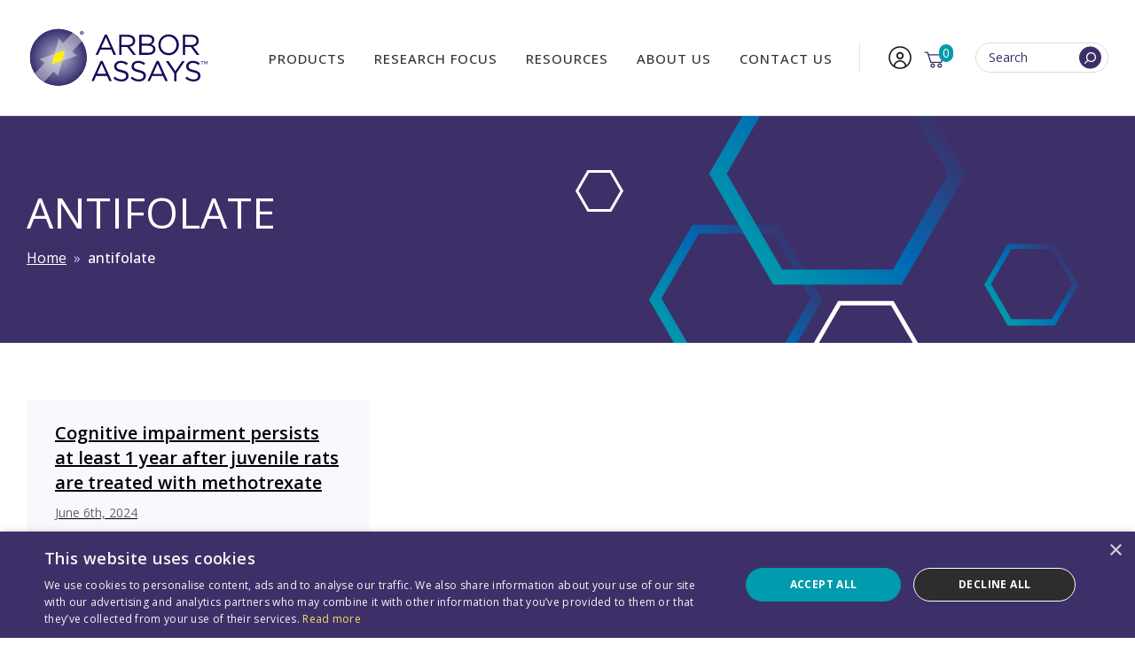

--- FILE ---
content_type: text/html; charset=utf-8
request_url: https://www.google.com/recaptcha/api2/anchor?ar=1&k=6LeU5I4fAAAAAMLQdarat85a8KxSbAP2dO7c-WBl&co=aHR0cHM6Ly93d3cuYXJib3Jhc3NheXMuY29tOjQ0Mw..&hl=en&v=N67nZn4AqZkNcbeMu4prBgzg&size=invisible&anchor-ms=20000&execute-ms=30000&cb=1tojhwwyml08
body_size: 48983
content:
<!DOCTYPE HTML><html dir="ltr" lang="en"><head><meta http-equiv="Content-Type" content="text/html; charset=UTF-8">
<meta http-equiv="X-UA-Compatible" content="IE=edge">
<title>reCAPTCHA</title>
<style type="text/css">
/* cyrillic-ext */
@font-face {
  font-family: 'Roboto';
  font-style: normal;
  font-weight: 400;
  font-stretch: 100%;
  src: url(//fonts.gstatic.com/s/roboto/v48/KFO7CnqEu92Fr1ME7kSn66aGLdTylUAMa3GUBHMdazTgWw.woff2) format('woff2');
  unicode-range: U+0460-052F, U+1C80-1C8A, U+20B4, U+2DE0-2DFF, U+A640-A69F, U+FE2E-FE2F;
}
/* cyrillic */
@font-face {
  font-family: 'Roboto';
  font-style: normal;
  font-weight: 400;
  font-stretch: 100%;
  src: url(//fonts.gstatic.com/s/roboto/v48/KFO7CnqEu92Fr1ME7kSn66aGLdTylUAMa3iUBHMdazTgWw.woff2) format('woff2');
  unicode-range: U+0301, U+0400-045F, U+0490-0491, U+04B0-04B1, U+2116;
}
/* greek-ext */
@font-face {
  font-family: 'Roboto';
  font-style: normal;
  font-weight: 400;
  font-stretch: 100%;
  src: url(//fonts.gstatic.com/s/roboto/v48/KFO7CnqEu92Fr1ME7kSn66aGLdTylUAMa3CUBHMdazTgWw.woff2) format('woff2');
  unicode-range: U+1F00-1FFF;
}
/* greek */
@font-face {
  font-family: 'Roboto';
  font-style: normal;
  font-weight: 400;
  font-stretch: 100%;
  src: url(//fonts.gstatic.com/s/roboto/v48/KFO7CnqEu92Fr1ME7kSn66aGLdTylUAMa3-UBHMdazTgWw.woff2) format('woff2');
  unicode-range: U+0370-0377, U+037A-037F, U+0384-038A, U+038C, U+038E-03A1, U+03A3-03FF;
}
/* math */
@font-face {
  font-family: 'Roboto';
  font-style: normal;
  font-weight: 400;
  font-stretch: 100%;
  src: url(//fonts.gstatic.com/s/roboto/v48/KFO7CnqEu92Fr1ME7kSn66aGLdTylUAMawCUBHMdazTgWw.woff2) format('woff2');
  unicode-range: U+0302-0303, U+0305, U+0307-0308, U+0310, U+0312, U+0315, U+031A, U+0326-0327, U+032C, U+032F-0330, U+0332-0333, U+0338, U+033A, U+0346, U+034D, U+0391-03A1, U+03A3-03A9, U+03B1-03C9, U+03D1, U+03D5-03D6, U+03F0-03F1, U+03F4-03F5, U+2016-2017, U+2034-2038, U+203C, U+2040, U+2043, U+2047, U+2050, U+2057, U+205F, U+2070-2071, U+2074-208E, U+2090-209C, U+20D0-20DC, U+20E1, U+20E5-20EF, U+2100-2112, U+2114-2115, U+2117-2121, U+2123-214F, U+2190, U+2192, U+2194-21AE, U+21B0-21E5, U+21F1-21F2, U+21F4-2211, U+2213-2214, U+2216-22FF, U+2308-230B, U+2310, U+2319, U+231C-2321, U+2336-237A, U+237C, U+2395, U+239B-23B7, U+23D0, U+23DC-23E1, U+2474-2475, U+25AF, U+25B3, U+25B7, U+25BD, U+25C1, U+25CA, U+25CC, U+25FB, U+266D-266F, U+27C0-27FF, U+2900-2AFF, U+2B0E-2B11, U+2B30-2B4C, U+2BFE, U+3030, U+FF5B, U+FF5D, U+1D400-1D7FF, U+1EE00-1EEFF;
}
/* symbols */
@font-face {
  font-family: 'Roboto';
  font-style: normal;
  font-weight: 400;
  font-stretch: 100%;
  src: url(//fonts.gstatic.com/s/roboto/v48/KFO7CnqEu92Fr1ME7kSn66aGLdTylUAMaxKUBHMdazTgWw.woff2) format('woff2');
  unicode-range: U+0001-000C, U+000E-001F, U+007F-009F, U+20DD-20E0, U+20E2-20E4, U+2150-218F, U+2190, U+2192, U+2194-2199, U+21AF, U+21E6-21F0, U+21F3, U+2218-2219, U+2299, U+22C4-22C6, U+2300-243F, U+2440-244A, U+2460-24FF, U+25A0-27BF, U+2800-28FF, U+2921-2922, U+2981, U+29BF, U+29EB, U+2B00-2BFF, U+4DC0-4DFF, U+FFF9-FFFB, U+10140-1018E, U+10190-1019C, U+101A0, U+101D0-101FD, U+102E0-102FB, U+10E60-10E7E, U+1D2C0-1D2D3, U+1D2E0-1D37F, U+1F000-1F0FF, U+1F100-1F1AD, U+1F1E6-1F1FF, U+1F30D-1F30F, U+1F315, U+1F31C, U+1F31E, U+1F320-1F32C, U+1F336, U+1F378, U+1F37D, U+1F382, U+1F393-1F39F, U+1F3A7-1F3A8, U+1F3AC-1F3AF, U+1F3C2, U+1F3C4-1F3C6, U+1F3CA-1F3CE, U+1F3D4-1F3E0, U+1F3ED, U+1F3F1-1F3F3, U+1F3F5-1F3F7, U+1F408, U+1F415, U+1F41F, U+1F426, U+1F43F, U+1F441-1F442, U+1F444, U+1F446-1F449, U+1F44C-1F44E, U+1F453, U+1F46A, U+1F47D, U+1F4A3, U+1F4B0, U+1F4B3, U+1F4B9, U+1F4BB, U+1F4BF, U+1F4C8-1F4CB, U+1F4D6, U+1F4DA, U+1F4DF, U+1F4E3-1F4E6, U+1F4EA-1F4ED, U+1F4F7, U+1F4F9-1F4FB, U+1F4FD-1F4FE, U+1F503, U+1F507-1F50B, U+1F50D, U+1F512-1F513, U+1F53E-1F54A, U+1F54F-1F5FA, U+1F610, U+1F650-1F67F, U+1F687, U+1F68D, U+1F691, U+1F694, U+1F698, U+1F6AD, U+1F6B2, U+1F6B9-1F6BA, U+1F6BC, U+1F6C6-1F6CF, U+1F6D3-1F6D7, U+1F6E0-1F6EA, U+1F6F0-1F6F3, U+1F6F7-1F6FC, U+1F700-1F7FF, U+1F800-1F80B, U+1F810-1F847, U+1F850-1F859, U+1F860-1F887, U+1F890-1F8AD, U+1F8B0-1F8BB, U+1F8C0-1F8C1, U+1F900-1F90B, U+1F93B, U+1F946, U+1F984, U+1F996, U+1F9E9, U+1FA00-1FA6F, U+1FA70-1FA7C, U+1FA80-1FA89, U+1FA8F-1FAC6, U+1FACE-1FADC, U+1FADF-1FAE9, U+1FAF0-1FAF8, U+1FB00-1FBFF;
}
/* vietnamese */
@font-face {
  font-family: 'Roboto';
  font-style: normal;
  font-weight: 400;
  font-stretch: 100%;
  src: url(//fonts.gstatic.com/s/roboto/v48/KFO7CnqEu92Fr1ME7kSn66aGLdTylUAMa3OUBHMdazTgWw.woff2) format('woff2');
  unicode-range: U+0102-0103, U+0110-0111, U+0128-0129, U+0168-0169, U+01A0-01A1, U+01AF-01B0, U+0300-0301, U+0303-0304, U+0308-0309, U+0323, U+0329, U+1EA0-1EF9, U+20AB;
}
/* latin-ext */
@font-face {
  font-family: 'Roboto';
  font-style: normal;
  font-weight: 400;
  font-stretch: 100%;
  src: url(//fonts.gstatic.com/s/roboto/v48/KFO7CnqEu92Fr1ME7kSn66aGLdTylUAMa3KUBHMdazTgWw.woff2) format('woff2');
  unicode-range: U+0100-02BA, U+02BD-02C5, U+02C7-02CC, U+02CE-02D7, U+02DD-02FF, U+0304, U+0308, U+0329, U+1D00-1DBF, U+1E00-1E9F, U+1EF2-1EFF, U+2020, U+20A0-20AB, U+20AD-20C0, U+2113, U+2C60-2C7F, U+A720-A7FF;
}
/* latin */
@font-face {
  font-family: 'Roboto';
  font-style: normal;
  font-weight: 400;
  font-stretch: 100%;
  src: url(//fonts.gstatic.com/s/roboto/v48/KFO7CnqEu92Fr1ME7kSn66aGLdTylUAMa3yUBHMdazQ.woff2) format('woff2');
  unicode-range: U+0000-00FF, U+0131, U+0152-0153, U+02BB-02BC, U+02C6, U+02DA, U+02DC, U+0304, U+0308, U+0329, U+2000-206F, U+20AC, U+2122, U+2191, U+2193, U+2212, U+2215, U+FEFF, U+FFFD;
}
/* cyrillic-ext */
@font-face {
  font-family: 'Roboto';
  font-style: normal;
  font-weight: 500;
  font-stretch: 100%;
  src: url(//fonts.gstatic.com/s/roboto/v48/KFO7CnqEu92Fr1ME7kSn66aGLdTylUAMa3GUBHMdazTgWw.woff2) format('woff2');
  unicode-range: U+0460-052F, U+1C80-1C8A, U+20B4, U+2DE0-2DFF, U+A640-A69F, U+FE2E-FE2F;
}
/* cyrillic */
@font-face {
  font-family: 'Roboto';
  font-style: normal;
  font-weight: 500;
  font-stretch: 100%;
  src: url(//fonts.gstatic.com/s/roboto/v48/KFO7CnqEu92Fr1ME7kSn66aGLdTylUAMa3iUBHMdazTgWw.woff2) format('woff2');
  unicode-range: U+0301, U+0400-045F, U+0490-0491, U+04B0-04B1, U+2116;
}
/* greek-ext */
@font-face {
  font-family: 'Roboto';
  font-style: normal;
  font-weight: 500;
  font-stretch: 100%;
  src: url(//fonts.gstatic.com/s/roboto/v48/KFO7CnqEu92Fr1ME7kSn66aGLdTylUAMa3CUBHMdazTgWw.woff2) format('woff2');
  unicode-range: U+1F00-1FFF;
}
/* greek */
@font-face {
  font-family: 'Roboto';
  font-style: normal;
  font-weight: 500;
  font-stretch: 100%;
  src: url(//fonts.gstatic.com/s/roboto/v48/KFO7CnqEu92Fr1ME7kSn66aGLdTylUAMa3-UBHMdazTgWw.woff2) format('woff2');
  unicode-range: U+0370-0377, U+037A-037F, U+0384-038A, U+038C, U+038E-03A1, U+03A3-03FF;
}
/* math */
@font-face {
  font-family: 'Roboto';
  font-style: normal;
  font-weight: 500;
  font-stretch: 100%;
  src: url(//fonts.gstatic.com/s/roboto/v48/KFO7CnqEu92Fr1ME7kSn66aGLdTylUAMawCUBHMdazTgWw.woff2) format('woff2');
  unicode-range: U+0302-0303, U+0305, U+0307-0308, U+0310, U+0312, U+0315, U+031A, U+0326-0327, U+032C, U+032F-0330, U+0332-0333, U+0338, U+033A, U+0346, U+034D, U+0391-03A1, U+03A3-03A9, U+03B1-03C9, U+03D1, U+03D5-03D6, U+03F0-03F1, U+03F4-03F5, U+2016-2017, U+2034-2038, U+203C, U+2040, U+2043, U+2047, U+2050, U+2057, U+205F, U+2070-2071, U+2074-208E, U+2090-209C, U+20D0-20DC, U+20E1, U+20E5-20EF, U+2100-2112, U+2114-2115, U+2117-2121, U+2123-214F, U+2190, U+2192, U+2194-21AE, U+21B0-21E5, U+21F1-21F2, U+21F4-2211, U+2213-2214, U+2216-22FF, U+2308-230B, U+2310, U+2319, U+231C-2321, U+2336-237A, U+237C, U+2395, U+239B-23B7, U+23D0, U+23DC-23E1, U+2474-2475, U+25AF, U+25B3, U+25B7, U+25BD, U+25C1, U+25CA, U+25CC, U+25FB, U+266D-266F, U+27C0-27FF, U+2900-2AFF, U+2B0E-2B11, U+2B30-2B4C, U+2BFE, U+3030, U+FF5B, U+FF5D, U+1D400-1D7FF, U+1EE00-1EEFF;
}
/* symbols */
@font-face {
  font-family: 'Roboto';
  font-style: normal;
  font-weight: 500;
  font-stretch: 100%;
  src: url(//fonts.gstatic.com/s/roboto/v48/KFO7CnqEu92Fr1ME7kSn66aGLdTylUAMaxKUBHMdazTgWw.woff2) format('woff2');
  unicode-range: U+0001-000C, U+000E-001F, U+007F-009F, U+20DD-20E0, U+20E2-20E4, U+2150-218F, U+2190, U+2192, U+2194-2199, U+21AF, U+21E6-21F0, U+21F3, U+2218-2219, U+2299, U+22C4-22C6, U+2300-243F, U+2440-244A, U+2460-24FF, U+25A0-27BF, U+2800-28FF, U+2921-2922, U+2981, U+29BF, U+29EB, U+2B00-2BFF, U+4DC0-4DFF, U+FFF9-FFFB, U+10140-1018E, U+10190-1019C, U+101A0, U+101D0-101FD, U+102E0-102FB, U+10E60-10E7E, U+1D2C0-1D2D3, U+1D2E0-1D37F, U+1F000-1F0FF, U+1F100-1F1AD, U+1F1E6-1F1FF, U+1F30D-1F30F, U+1F315, U+1F31C, U+1F31E, U+1F320-1F32C, U+1F336, U+1F378, U+1F37D, U+1F382, U+1F393-1F39F, U+1F3A7-1F3A8, U+1F3AC-1F3AF, U+1F3C2, U+1F3C4-1F3C6, U+1F3CA-1F3CE, U+1F3D4-1F3E0, U+1F3ED, U+1F3F1-1F3F3, U+1F3F5-1F3F7, U+1F408, U+1F415, U+1F41F, U+1F426, U+1F43F, U+1F441-1F442, U+1F444, U+1F446-1F449, U+1F44C-1F44E, U+1F453, U+1F46A, U+1F47D, U+1F4A3, U+1F4B0, U+1F4B3, U+1F4B9, U+1F4BB, U+1F4BF, U+1F4C8-1F4CB, U+1F4D6, U+1F4DA, U+1F4DF, U+1F4E3-1F4E6, U+1F4EA-1F4ED, U+1F4F7, U+1F4F9-1F4FB, U+1F4FD-1F4FE, U+1F503, U+1F507-1F50B, U+1F50D, U+1F512-1F513, U+1F53E-1F54A, U+1F54F-1F5FA, U+1F610, U+1F650-1F67F, U+1F687, U+1F68D, U+1F691, U+1F694, U+1F698, U+1F6AD, U+1F6B2, U+1F6B9-1F6BA, U+1F6BC, U+1F6C6-1F6CF, U+1F6D3-1F6D7, U+1F6E0-1F6EA, U+1F6F0-1F6F3, U+1F6F7-1F6FC, U+1F700-1F7FF, U+1F800-1F80B, U+1F810-1F847, U+1F850-1F859, U+1F860-1F887, U+1F890-1F8AD, U+1F8B0-1F8BB, U+1F8C0-1F8C1, U+1F900-1F90B, U+1F93B, U+1F946, U+1F984, U+1F996, U+1F9E9, U+1FA00-1FA6F, U+1FA70-1FA7C, U+1FA80-1FA89, U+1FA8F-1FAC6, U+1FACE-1FADC, U+1FADF-1FAE9, U+1FAF0-1FAF8, U+1FB00-1FBFF;
}
/* vietnamese */
@font-face {
  font-family: 'Roboto';
  font-style: normal;
  font-weight: 500;
  font-stretch: 100%;
  src: url(//fonts.gstatic.com/s/roboto/v48/KFO7CnqEu92Fr1ME7kSn66aGLdTylUAMa3OUBHMdazTgWw.woff2) format('woff2');
  unicode-range: U+0102-0103, U+0110-0111, U+0128-0129, U+0168-0169, U+01A0-01A1, U+01AF-01B0, U+0300-0301, U+0303-0304, U+0308-0309, U+0323, U+0329, U+1EA0-1EF9, U+20AB;
}
/* latin-ext */
@font-face {
  font-family: 'Roboto';
  font-style: normal;
  font-weight: 500;
  font-stretch: 100%;
  src: url(//fonts.gstatic.com/s/roboto/v48/KFO7CnqEu92Fr1ME7kSn66aGLdTylUAMa3KUBHMdazTgWw.woff2) format('woff2');
  unicode-range: U+0100-02BA, U+02BD-02C5, U+02C7-02CC, U+02CE-02D7, U+02DD-02FF, U+0304, U+0308, U+0329, U+1D00-1DBF, U+1E00-1E9F, U+1EF2-1EFF, U+2020, U+20A0-20AB, U+20AD-20C0, U+2113, U+2C60-2C7F, U+A720-A7FF;
}
/* latin */
@font-face {
  font-family: 'Roboto';
  font-style: normal;
  font-weight: 500;
  font-stretch: 100%;
  src: url(//fonts.gstatic.com/s/roboto/v48/KFO7CnqEu92Fr1ME7kSn66aGLdTylUAMa3yUBHMdazQ.woff2) format('woff2');
  unicode-range: U+0000-00FF, U+0131, U+0152-0153, U+02BB-02BC, U+02C6, U+02DA, U+02DC, U+0304, U+0308, U+0329, U+2000-206F, U+20AC, U+2122, U+2191, U+2193, U+2212, U+2215, U+FEFF, U+FFFD;
}
/* cyrillic-ext */
@font-face {
  font-family: 'Roboto';
  font-style: normal;
  font-weight: 900;
  font-stretch: 100%;
  src: url(//fonts.gstatic.com/s/roboto/v48/KFO7CnqEu92Fr1ME7kSn66aGLdTylUAMa3GUBHMdazTgWw.woff2) format('woff2');
  unicode-range: U+0460-052F, U+1C80-1C8A, U+20B4, U+2DE0-2DFF, U+A640-A69F, U+FE2E-FE2F;
}
/* cyrillic */
@font-face {
  font-family: 'Roboto';
  font-style: normal;
  font-weight: 900;
  font-stretch: 100%;
  src: url(//fonts.gstatic.com/s/roboto/v48/KFO7CnqEu92Fr1ME7kSn66aGLdTylUAMa3iUBHMdazTgWw.woff2) format('woff2');
  unicode-range: U+0301, U+0400-045F, U+0490-0491, U+04B0-04B1, U+2116;
}
/* greek-ext */
@font-face {
  font-family: 'Roboto';
  font-style: normal;
  font-weight: 900;
  font-stretch: 100%;
  src: url(//fonts.gstatic.com/s/roboto/v48/KFO7CnqEu92Fr1ME7kSn66aGLdTylUAMa3CUBHMdazTgWw.woff2) format('woff2');
  unicode-range: U+1F00-1FFF;
}
/* greek */
@font-face {
  font-family: 'Roboto';
  font-style: normal;
  font-weight: 900;
  font-stretch: 100%;
  src: url(//fonts.gstatic.com/s/roboto/v48/KFO7CnqEu92Fr1ME7kSn66aGLdTylUAMa3-UBHMdazTgWw.woff2) format('woff2');
  unicode-range: U+0370-0377, U+037A-037F, U+0384-038A, U+038C, U+038E-03A1, U+03A3-03FF;
}
/* math */
@font-face {
  font-family: 'Roboto';
  font-style: normal;
  font-weight: 900;
  font-stretch: 100%;
  src: url(//fonts.gstatic.com/s/roboto/v48/KFO7CnqEu92Fr1ME7kSn66aGLdTylUAMawCUBHMdazTgWw.woff2) format('woff2');
  unicode-range: U+0302-0303, U+0305, U+0307-0308, U+0310, U+0312, U+0315, U+031A, U+0326-0327, U+032C, U+032F-0330, U+0332-0333, U+0338, U+033A, U+0346, U+034D, U+0391-03A1, U+03A3-03A9, U+03B1-03C9, U+03D1, U+03D5-03D6, U+03F0-03F1, U+03F4-03F5, U+2016-2017, U+2034-2038, U+203C, U+2040, U+2043, U+2047, U+2050, U+2057, U+205F, U+2070-2071, U+2074-208E, U+2090-209C, U+20D0-20DC, U+20E1, U+20E5-20EF, U+2100-2112, U+2114-2115, U+2117-2121, U+2123-214F, U+2190, U+2192, U+2194-21AE, U+21B0-21E5, U+21F1-21F2, U+21F4-2211, U+2213-2214, U+2216-22FF, U+2308-230B, U+2310, U+2319, U+231C-2321, U+2336-237A, U+237C, U+2395, U+239B-23B7, U+23D0, U+23DC-23E1, U+2474-2475, U+25AF, U+25B3, U+25B7, U+25BD, U+25C1, U+25CA, U+25CC, U+25FB, U+266D-266F, U+27C0-27FF, U+2900-2AFF, U+2B0E-2B11, U+2B30-2B4C, U+2BFE, U+3030, U+FF5B, U+FF5D, U+1D400-1D7FF, U+1EE00-1EEFF;
}
/* symbols */
@font-face {
  font-family: 'Roboto';
  font-style: normal;
  font-weight: 900;
  font-stretch: 100%;
  src: url(//fonts.gstatic.com/s/roboto/v48/KFO7CnqEu92Fr1ME7kSn66aGLdTylUAMaxKUBHMdazTgWw.woff2) format('woff2');
  unicode-range: U+0001-000C, U+000E-001F, U+007F-009F, U+20DD-20E0, U+20E2-20E4, U+2150-218F, U+2190, U+2192, U+2194-2199, U+21AF, U+21E6-21F0, U+21F3, U+2218-2219, U+2299, U+22C4-22C6, U+2300-243F, U+2440-244A, U+2460-24FF, U+25A0-27BF, U+2800-28FF, U+2921-2922, U+2981, U+29BF, U+29EB, U+2B00-2BFF, U+4DC0-4DFF, U+FFF9-FFFB, U+10140-1018E, U+10190-1019C, U+101A0, U+101D0-101FD, U+102E0-102FB, U+10E60-10E7E, U+1D2C0-1D2D3, U+1D2E0-1D37F, U+1F000-1F0FF, U+1F100-1F1AD, U+1F1E6-1F1FF, U+1F30D-1F30F, U+1F315, U+1F31C, U+1F31E, U+1F320-1F32C, U+1F336, U+1F378, U+1F37D, U+1F382, U+1F393-1F39F, U+1F3A7-1F3A8, U+1F3AC-1F3AF, U+1F3C2, U+1F3C4-1F3C6, U+1F3CA-1F3CE, U+1F3D4-1F3E0, U+1F3ED, U+1F3F1-1F3F3, U+1F3F5-1F3F7, U+1F408, U+1F415, U+1F41F, U+1F426, U+1F43F, U+1F441-1F442, U+1F444, U+1F446-1F449, U+1F44C-1F44E, U+1F453, U+1F46A, U+1F47D, U+1F4A3, U+1F4B0, U+1F4B3, U+1F4B9, U+1F4BB, U+1F4BF, U+1F4C8-1F4CB, U+1F4D6, U+1F4DA, U+1F4DF, U+1F4E3-1F4E6, U+1F4EA-1F4ED, U+1F4F7, U+1F4F9-1F4FB, U+1F4FD-1F4FE, U+1F503, U+1F507-1F50B, U+1F50D, U+1F512-1F513, U+1F53E-1F54A, U+1F54F-1F5FA, U+1F610, U+1F650-1F67F, U+1F687, U+1F68D, U+1F691, U+1F694, U+1F698, U+1F6AD, U+1F6B2, U+1F6B9-1F6BA, U+1F6BC, U+1F6C6-1F6CF, U+1F6D3-1F6D7, U+1F6E0-1F6EA, U+1F6F0-1F6F3, U+1F6F7-1F6FC, U+1F700-1F7FF, U+1F800-1F80B, U+1F810-1F847, U+1F850-1F859, U+1F860-1F887, U+1F890-1F8AD, U+1F8B0-1F8BB, U+1F8C0-1F8C1, U+1F900-1F90B, U+1F93B, U+1F946, U+1F984, U+1F996, U+1F9E9, U+1FA00-1FA6F, U+1FA70-1FA7C, U+1FA80-1FA89, U+1FA8F-1FAC6, U+1FACE-1FADC, U+1FADF-1FAE9, U+1FAF0-1FAF8, U+1FB00-1FBFF;
}
/* vietnamese */
@font-face {
  font-family: 'Roboto';
  font-style: normal;
  font-weight: 900;
  font-stretch: 100%;
  src: url(//fonts.gstatic.com/s/roboto/v48/KFO7CnqEu92Fr1ME7kSn66aGLdTylUAMa3OUBHMdazTgWw.woff2) format('woff2');
  unicode-range: U+0102-0103, U+0110-0111, U+0128-0129, U+0168-0169, U+01A0-01A1, U+01AF-01B0, U+0300-0301, U+0303-0304, U+0308-0309, U+0323, U+0329, U+1EA0-1EF9, U+20AB;
}
/* latin-ext */
@font-face {
  font-family: 'Roboto';
  font-style: normal;
  font-weight: 900;
  font-stretch: 100%;
  src: url(//fonts.gstatic.com/s/roboto/v48/KFO7CnqEu92Fr1ME7kSn66aGLdTylUAMa3KUBHMdazTgWw.woff2) format('woff2');
  unicode-range: U+0100-02BA, U+02BD-02C5, U+02C7-02CC, U+02CE-02D7, U+02DD-02FF, U+0304, U+0308, U+0329, U+1D00-1DBF, U+1E00-1E9F, U+1EF2-1EFF, U+2020, U+20A0-20AB, U+20AD-20C0, U+2113, U+2C60-2C7F, U+A720-A7FF;
}
/* latin */
@font-face {
  font-family: 'Roboto';
  font-style: normal;
  font-weight: 900;
  font-stretch: 100%;
  src: url(//fonts.gstatic.com/s/roboto/v48/KFO7CnqEu92Fr1ME7kSn66aGLdTylUAMa3yUBHMdazQ.woff2) format('woff2');
  unicode-range: U+0000-00FF, U+0131, U+0152-0153, U+02BB-02BC, U+02C6, U+02DA, U+02DC, U+0304, U+0308, U+0329, U+2000-206F, U+20AC, U+2122, U+2191, U+2193, U+2212, U+2215, U+FEFF, U+FFFD;
}

</style>
<link rel="stylesheet" type="text/css" href="https://www.gstatic.com/recaptcha/releases/N67nZn4AqZkNcbeMu4prBgzg/styles__ltr.css">
<script nonce="PNRJ3aAkVEOfa18vdfSF7Q" type="text/javascript">window['__recaptcha_api'] = 'https://www.google.com/recaptcha/api2/';</script>
<script type="text/javascript" src="https://www.gstatic.com/recaptcha/releases/N67nZn4AqZkNcbeMu4prBgzg/recaptcha__en.js" nonce="PNRJ3aAkVEOfa18vdfSF7Q">
      
    </script></head>
<body><div id="rc-anchor-alert" class="rc-anchor-alert"></div>
<input type="hidden" id="recaptcha-token" value="[base64]">
<script type="text/javascript" nonce="PNRJ3aAkVEOfa18vdfSF7Q">
      recaptcha.anchor.Main.init("[\x22ainput\x22,[\x22bgdata\x22,\x22\x22,\[base64]/[base64]/[base64]/bmV3IHJbeF0oY1swXSk6RT09Mj9uZXcgclt4XShjWzBdLGNbMV0pOkU9PTM/bmV3IHJbeF0oY1swXSxjWzFdLGNbMl0pOkU9PTQ/[base64]/[base64]/[base64]/[base64]/[base64]/[base64]/[base64]/[base64]\x22,\[base64]\\u003d\\u003d\x22,\x22wrfCj8OdWcO4ZT3CvMObw5dFw7/[base64]/CksK4UMOnUcOYLsKoHsO9wqlOOAvDlcOqC1rDocKbw74mK8OLw7F2wq/[base64]/[base64]/Cq8KCw7TCgsO9RMOdw7gYwozCmMK/InYlUzIaI8KXwqXComvDnlTCoisswo0YwrjClsOoKMKVGAHDjkULb8OCwprCtUx7bmktwqnClQh3w6pkUW3DjSbCnXE+M8Kaw4HDv8K3w7o5JHDDoMOBwrnCqMO/AsOiUMO/f8KOw53DkFTDhzrDscOxM8KQLA3ClgN2IMOzwo8jEMOFwqssE8KPw7BOwpB1EsOuwqDDtMK5STciw7rDlsKvPg3Dh1XCmsOkETXDuyJWLXpjw7nCnWTDtCTDuQsNR1/DqzDChExtTCwjw4zDusOEbkjDl15ZMBJye8OuwofDs1pHw6c3w7slw487wrLCosKzKiPDrsKPwos6wrvDr1MEw4F7BFwrd1bCqlrCrEQ0w6k5RsO7CDE0w6vCgMOXwpPDrAcRGsOXw4lnUkMYwpzCpMK+wprDhMOew4jCsMO/w4HDtcKgUHNhwozCrSt1AFPCu8OlKMOYw7TDqMOUw6ROw6DCjMKTwoXCqsK7O07DmAFgw5fChFbCiGfDtMOaw4Uac8KfWsKlInzCiwkqw5/CpcO5wpU5w6rDpcKmwqjDhh47A8O2wpDCrcKtw517U8ONZnDDjMOzNQrDiMKgScKUYURwB3V1w6s+ZHpBVsONSMKJw5TClsKUw6AJR8K9XsK9Dg9pBsKnw77DlGPDtnHCvm3CnnI/H8KgaMOPwoBvw6URwoVdFh/CtcKLWyzDq8KLWsKuw7N/w7h4XMOXw5nCiMOowqfDvDTDosKPw6HClMKwXE/[base64]/bsOAwpJFCMKCw4Nlagwvw6nDgjFMCWEEfcKSw61bEjB9FMKBYx3DscKSI3vCg8KeIMOqBkXDpcKnw6tgKsKZw6RbwqHDoG9Ew7/[base64]/CnsOOcyZKw75YM1TCl8O1wpjClhzDpTHDhzPCrMOtwqJOw6Mxw6bCrXTCh8KfecKFwoAxZ3ERw6oUwr9WcHRWf8Kgw4hGw6bDggw5wpDCiUvCt3TCikVLwoXCgMK6w5/ClSEXwqJZw5huPMOSwqXCoMO8wpTCk8KzWnsqwoXCusKOSz/DpMOxw68mw4TDnsK2w6RkUmXDtMKhMyvCpsKmwo1WXD5qw5BkFMOSw5jCusOyD3Yjwrw3VMOBwqRLPy5ow6hHQmnDlMKLTiPDvl0GXcObwpDCqMOVw77DisOSw4tJw7/DlsKYwpxow5HDl8OQwqzCkMOHYzsbw6vCn8O5w6bDpyw9Ky9Ww73Du8OUBEHDolfDrsOWYF3Cm8OxScK0wo/Do8OZw6nCjMK3wqhZw7UPwoJyw6HDnHzCuWDDiHTDm8Kqw7HDogZAwoVyQsKGIsK/[base64]/DkFHDh8OQSg3CnSxmwqUlw5I6wprCtsK4w58OXsKlSRHCkB/CqxPClDTDhEARw6PDl8OVMjAtwrAcWMOjw5N3fcO3GFZ9aMKtNMOlGMOYwqbCrlrCqW4IAcOfATbCicOdwoPDnzNOwoxPKMO7M8Ofw7fDoTRSw4PCv0NQw4bDsMOgw7DDo8Olw63ChFHDinRow5/CiyrCrsKBIWA1w4bDrMKZCiLCrMKNw4slVEzDjlnDo8KPwrTCuDkZwoHCjDDCtcOpw58qwp9Dw7HDniAlGcK5wqnDvGUlNsOSVMK0Oz7DpsKiDBzCosKcw6EfwpQLGz3ClcO+wosPWcO6woYDaMOORcOCGcOEABB8w78awrdEw7bDlU/DqxPCocKFwp/DssK0FsKNwrLCnQfCh8KbA8ORcGcNORofEsKBwovCpDgnwqXCl1/CjwrCgyBQwrnDqMK5wrNuKlZ9w47ClXrCiMKNI2A3w6hDRMKMw7gpwqRkw5nDjRLDv01bwoc6wrgUw6vDhsOGwqnDkMOaw6kkL8KDw63ClQDDm8OOSlXCvHLCtMOALgDCncO5PnLCgMOvwrUYFzo0woTDhEUFW8OMfcO8wo/[base64]/w6jClD49woJSwoPDpi7Cgn9ewqXDoMKMw5HDu0J7w5dsF8K4N8OOwphCd8OMMl4Yw6zCgB/DtMK1wokmK8KpIiIawo8PwqUQPzrDlhUyw6oYw7FPw5nCgXLDuHJBworDuwckA3fCh2lXwqXChUbDhEjDocKwTnciw5XCnkTDjkzDusKIw6vDkcOFw6g9w4RXNWbDvFNtw5PCisKWIMKCwoXCtcK+wpguA8O3H8KjwrNfw4Q8XhYpQQzDi8OJw4zDsSXCj3/DkGzDqm4EfGMeTy/CgMK8d2B6w7DDpMKIwpx9A8ODw7JIRAjDv0IKw7XCgcOJw6LDjHEdRTPCg3BnwpkTM8OlwrnDlXbDi8OowrEUw6crw6Bww4k9wrbDu8O7w57CocOZJcK/w4dWw5DCjiAFUsOFK8Knw4fDgMKswqzDt8KSTcK5w7PClypMwp1YwpRJYCfDs1rDgSZjZW0Lw5VDGsOEMsKow5RLDMKBb8KPZwMzw6PCrsKLw7rClEzDvjTDsX5Fw6V9wplRwpPCqit5wpXCrhA2N8KQwr5owo7CqMKdw4UQwociP8KMTUrDg05UMcKZJxglwp/ChMOMY8OUKkQEw59jTMKSAcKzw6xmw57CqcOHUypDw7o4wrjCgA3CmsO6bcOsGjrDnsOCwoRIw4Ahw6/Dl1TDrURpw5M8KDzDmQ8OG8OlwozDlH4kw5nCksO2a0Qsw4vCs8OTw4bDvcOdYx9Tw48WwofCt2MSThPCghLCusOEwojCgxhbfsKcNsOKworDp27CskDChcKaOkorw6h5M0/Dj8OQbMOPw5rDgWbChMKuw4kyYUI5w5vCn8Ogw68Yw5zDv2HDpi7DmFg/[base64]/w7HDgsOvwroXSMOFD8OYw5TDp8K0wotsVHAsw51bw6HCsCfCizBWbjQXF23CssKQTcOlwqZ4L8OkW8KDVDlLYcOiGBAHwoY9w7RDZcKRaMKjw7vCi3zDoD0cN8OjwqvDiR0FJsKbDMOxVFw7w7/DuMKBF0XDnMKYw4AiVW3Di8KvwqQRdcKhcC3Dj1lTwqJOwoXDkMO2UMOwwrDChsKiwrnCsFBjw4/CtsKQJjXDv8Ohw7JQC8OEOhsQf8KSc8ORw6zDk3YJHsO3acO6w6XCoBnCpsO4LcOSGi/[base64]/DtyQ4wpHCmTjCj2nDrMK7woEkwqTCjMOnwpMaw4fDj8Orw53DtcOZHMO9CXTDk0t2wonDgMOGw5J6wrbDscK/[base64]/DpXDCuTzDjRDCkiV2wq3Dg8KNwonDpcOMw7hzZsOiOsKLV8KYFkHCtcKYKTtvwqfDmmE+wr8cOD5cP0JWw6/CiMOCw6XDscKMwrVIw7VPeDMfwoNkUznDi8OAw7TDocKSw6XDviHDk1skw7nCksOXIcOqbADDo3rDoU/DocKXHxspaDfCnX/[base64]/w4Umw75fw7vDlGhCE8OYwpvDhVNkw7FoGcKowpjDtcO9w455H8KlfiZMwrjDu8K3TsK+bsKqJcKvwqUXw6fDlDwEw7VzSjAxw5bCscOVwqTCgzlzccKHw6TDicKMPcKSAcKeBCMhw44WwoXCrMK/wpXChsO6DMKrwoZFwrhTTsORwr7DlmdJW8KDO8OSwq89DUzDrAnCu0TDjFLCssK0w7d6w7HDrsO/w7RTNzfCvT/DghhqwogccX/CoGDCvMKhw71PBkEcw5LCs8Kww4HCvcKBD3kBw4UIwqNyACNPU8KiUxLDicKww6LCnMK/wp3DisOQwpnCuzDCsMOnHCLChQwIG29lwpzDj8O8AMObBcKJDUrDq8OIw7MeRcOkCnRwW8KYScKjCirCm2vChMOhwojDg8O/[base64]/DrsKSHcOZw4/DvsOPwrLDqsKNw5jDlMKtw6LDn8KbCXN+f0tvwo7CgRFpWMK6P8OsDsKbwp83wozDrT5xwoUVwpxfwrJtfiwBwosLd1g7GMKXD8OjPE81w6LCssOtw4DDgzgqX8OMdhHCqMOWM8KYTVDCocOQwpc2O8Olb8Kpw6AOS8Odf8Kvw4Uzw4xjwp7Cg8Omw4/Cq23CqsKww61XecKHIsKoOsOPTWPDs8OiYjMSWhcPw6F3wpfDqMKhwrQiw7DCgj0lw5PCpMOSwqbDkMOGwrLCt8K+IsOGNsKOTG0ceMODKcKwXsKjw7cNwpFhUg0AXcK8w6ofXcOpw4zDv8O/[base64]/CgQXCm8Orbi3CvsKbLB05w7Bvw4TDiWnDlDbDkcKywogdBlvCrFLDvcKla8O/VcOuVsOkbDLDp01vwpkCYsOMBzllVyJ8wqfCh8KyO23DpsOAw6vDjcOuQUUdfivDrsOKTsOFfQ8fGF9swrLCqjtcw6LDhcOwJQBrw77CqcKdw78xw7M/[base64]/DpcK/woNHwqnCs8O7M8O9DsKbLnfDscKyE8ONAMOvw7V/QhXCpMOlAMOnA8K1wqxtLTZkwpbCrFk0DsOVwq7DksKcwpdww7HCrgluGR1KLMKnf8KPw6cWwqIvY8Kzd3ZzwoTDjETDpmfCgcOgw6jCkcKIw4Y6w54kOcObw4LCi8KDV3/CnRpjwoXDgVNyw5UyVsO0csKaBl0UwqdRWMOnwrzCmsK/[base64]/w5TCiXIKJ1zCn8K9w6HCjhvDvMK3wpcfFMOGJMO9RsOXw4Vowp7DqjTDhwfCm3/[base64]/Ds8Kkw6h/[base64]/[base64]/YVc/w5Ubw5wkS3/CnMKGw7Z0wowCTxTCksO2dSLCuxgKwo7CjMKASQ/[base64]/DvsKVwoLDkUY1aXZAacKuFH97wpBPXsOqwrZPKHhlw6rCuzFRIXpVwq7DncK1OsOKw7JUw7cqw50jwpLDsn5qHWhGLwx0BUrCn8OGbRYmJn/DmWjDpzvDgcOkPEdGMU8tRcKvwoHDmV4JORgQw63Cv8OkNMO8w78EMcOIPlhNN3rCisKbIDDCpgJ8csKOw7nCuMKKOMKcJcOCKw/DjsOZwpzDlhnDlGdvbMKFwrrDr8O/wq5Bw4xfw5bDnX/DhiouIcKIwrbDjsK4cQQiRcOvw7oOwrHDlATDvMK+cBlPw5wwwo4/fsK6HF9NS8O5DsODw5PCrUBaw6x9w7vDiToqwowHw4XDn8KxXsKlw4LCsnRUw6tRag0lw7TCucKAw6/DiMKFbFXDqn3CnMKBfxhoM33DusKhIsOfWjJqOVgZFHvDi8KJNmcSHE1nwq3DqyfCv8KQw4xCwr3CnRkKw65PwqRyBFXCq8OdUMOswqHCmcOffMK/[base64]/[base64]/Dk8KnwqLDiMKdI8K8BsKRQcKleMK/[base64]/DkRPDrsOHw53DlXXDt8KZwpY1XX/CosK8OcKScm93w7NXwqHCocKuw5TCgcKLw7ttcsOHw4BhdsOEJF9nNzTCqHDCr2DDqcKAwr/DscKQwpLDjyNEN8K3ZVbDssKAwpFcFU3DiXTDk13DnMKUwqjDoMO3w4w+EVXCs2zCh2Q+UcKUwqXDl3bClkDCvj5YR8K/w6k2bXpVAcOpwr5Pw7/[base64]/SMO9w4nDrsOGwqI3K3XDosKSw6fCq8K6d8KUf1zCuV13w6BEw77CosK9wqDCksKrdcK7w6pxwpEqwozCu8KDR0AyG0ZfwowtwoAbwrDDusKnw73DrBDDqF/DocKIBSfCr8KSbcOnUMKyZMKcTwvDvMO4wowTwobCoVxwXQPCtMKTw5wPQMKAKm3ChQTDj1Uywph2biNOwroYSsOkPnnCmyPCg8O4w7dZwocSw7vCv3vDl8KhwqRGwqxxwr1+wpcfbB/[base64]/CsK/wqnDrXrCuQUMNsOsGjfCmkvCvm4hYHDClsK3woFGw55IdsOYTyDCgcOFwpnCgcOtQlvDr8OhwoJFwolaP3VRNMOQUTdlwq3Cg8O/bzIwGE9YAcKOScO2AhbDtBIpe8KnOcOrMXY7w73Dt8K+b8Ofw5l4dFnCu2R9YU/Dm8OUw7zCvw7CnR7CoBjCi8ObLj5+eMK3TQdPwp0Kwr7Cv8K8DMKcK8KWIyFSwovCjnQNYMKaw7HCtMK8BcKaw7vDssORXFMAIcO8AMO6wofDrWzDk8KBaXLCrsOOUSbDisOray13wrRkwrkGwrLCjU7DkcOQwow1ZMOrK8OLPMK/[base64]/w6PDlcOvwozDmFM0wqEgw4PDkSTDvl/Di1rCpFDDkMO2w6vDscOYXFppw7U5wofDoXPCjcKAwpDDmgJGDQHDpMOAYEgfQMKsZwocwqTDhz/Ct8KhLnfCicOOAMO7w7TDhcOKw6fDncOvwrXCp0dCwph8fMKww4cIwpdkwoLCuCXDs8OddSjDtcOkXUvDrMOUW0d4P8O2SMKcwo7CrMOgwq/DpEVWBRTDt8Omwp9KworDhGbCqMKsw7DCosOWw7Bqw6jDlsKHXCHDvC5lIGTDjBddw5J/OFjDvSnCkMOuZj7DisKiwosDHBlaBsO2ccKZw4zCisKawq3Cu3hZSUzClsOhK8KdwpNSZHnCi8KFwrTDpAQMaRXDvsOtCcKcwpzCvR9FwqtuwqvCksOWfsOZw6/Chm7ClxAnw57DnAlqwq3Ch8Osw6fCgcKVGcO+wqLChRfCpQ7CozInw5PDtynCqMKMRVA6bMOGwprDhntrFyXDu8OZT8KpwqnDsXfDuMORGcKHJGJYFsKFCMObPyJtasO6FMK8wqfCsMKqw5LDqydsw4R7w7/DlMOMJsKRCMKpE8OEKcO3SsK7w5vDkUjCoFTCs1dOJcKGw4LCpsO0wobDhsKlWsOlwrnDukEVeDLClAXDtAQNKcKXw5/CswTDhHYWEsO3wrRqwoBMXmPCiHEsCcKwwq7CncOGw6NpcsKDKcK9w64+wqEQwrDDgMKuwpYGTm7Co8K7wrMowrwAOcODIsKkw53DhC04ccOqAMKpw5TDpMOmUD1Ew5fDmA7DhSvCiCtCFFAaPDPDrcONRCUjworCsEPCq3rClMKCwp7DscKEdy3DlinCvyVITFDDum/CtBXDv8OKHzfCpsKhw57DlCNQw7VPwrHDkBTDhcKkJMOEw67DisOqw7rCvCRLw4TDnF5Dw7jCq8KDwpPCuF0xwo3DqU/DvsKXMcKCw4LDohA+w7t9J17CscK4wow6wo9+dWNcw5TDskoiwqV6wobCtAIHEUtow50/w4rCi2U3wqpnw4/[base64]/[base64]/ClCfCqgIIIMO+dMKTw4bDumPDnMOGwqXDvcK4wpUrWyDCgMOGQTIaWsO8w68Lw75hwqTCl3cbwp8KwpvCiTIbaH8mMXbCo8OWX8K4JyczwqU1dMOtwqR5SMKqw6FqwrLDq2RfR8KMUC9vY8OkM1nCk2/DhMK8eCvCkykJwr9IYA8Rw5TDrxzCskpkTGUuw4rDuxFuwrJ6woBbw7c8IsK2w6jDsHrDsMOLw7LDrsOzw5VFI8Ocw6onw78qwok1fcOBE8Oxw6HDk8KTw6rDqn/ChsOcw7DDo8Kaw49dfWY7wp7CrWrCmsKrUntEZ8OfHBkXwr3DjsOqw4LCiWpswp89w751wpnDusKTHU4ww77DiMO8X8OWw6FrDhXCicOeOS4Fw6tUUMKTwr/DrX/ConDCg8OKMV3DqcOiw4PDtMKhTU7CssKTw68CQFLCt8KfwpdewpLCgVZzVmrDnCLDoMOedAHCucKPLUJyAcO2K8KPIsOPwpNaw4TCmDZvOcKKHMO6OMKIGcO8bTbCsxfCnUXDgMKrHcOaJsOrw6VvbMK8L8O2wqkBwpE7CwkjYcOcfD/CisKhw6XDp8KRw7vDp8O4OsKBScOPc8OOMsKWwo9ewr7DiibCq354YXXCtcKLYkTCuTcFWlHClmwCwo03BMK9ckHCoClEwpoEwrTCtjHDscO4w6t0w5Vyw4ctPWnDqsOYwoUaU05xw4PDsBjCqMK8NsOzeMKiwpTCsEonAgl4KWvDkwbCgXrDpFHCoWINOlEnZsK/WGDCiD/CmnTDtcKkw57DtsOZJMK4wrI8Y8ObKsO5wqPCmGrCqylEJsKewrhHJyBJH1M2JsKdZW3DqcOJwoQ+w5pWwqNCJSnDoBzCgcO+wo7CilkVw7/Dilx6w6bDnhvDiBcDdWTDlsKkw6PDrsKywop6w6HDji7CisOkw7bCrG3CjAfCisK6Sx4yP8KTwpx1wrbCnWNlw5JXwoZnM8OFw5oeTzrCtsK3wqx+wrgtZsOAIcKIwolTw6cqw4VEw5/[base64]/Q37DjMKJHcKJKVd9FcKIDiU8ABY4wrvDpcOEF8OawpNcQTfCpX7Cg8KISAIFwoA2H8OZNBrDs8KoXBtdw7vDhMKeOm9dO8Kuwq8MNw5nPsK9Z3XCglbDkxZReF/DrAEDw55/woM/LhAsS1TDkMOWw7NQdMOMeAdDJsKrJFF7wr1Qw4bDt2pFB1XDjxvDisKQM8KvwqfCglFCRMOAwqx8ccKJAwnDl1wBInQqHV3CiMOvwovDv8KYwrLDgMOHR8K8bE0Hw5TCpGUPwr80XMKXSVjCr8KVwo/Cp8Oyw4DCr8OOAcKzJ8OUw4bChwfCmcKBw7l8a05iwqLDo8OPSsO7E8K4PcKvwpwRE3AabCZoF0bDsCHCnVbDo8KrwqDCkHTDosOKH8KAZcO+ay8JwpJPQgpbwqYqwp/CtcO/wqBTQWbDucOEwrXDj07Dg8Oyw7lJbsO0w51mNsODaWHCngpewqVNSV3DiB3ClgbCk8O4P8KYAFXDo8O5woLDsUlcw6XCkMOYwp3Cs8O6WcKoIQ1cDcOhw4g6AyrCmUfCinrDncOWFhkWwotPKlt8AMK9wo/DqsKvW2jCnnEdAiJdI0PDhQ8DHGLCqwrDkEwkOU3CncO0wprDmMK+wp/CszYew4TCpcK6wrltBsOOdcObw5FAwpFpw5PDpsOgwo5jK15HUMKTcQAcw6d3wpo3USRVYA/CtW3DuMKhwpdLAxsTwrHCq8OAw4QIw7rCtMOBwogcX8OLQHHDlwkAVknDh3PDjMOiwqIJwr5/GzVnwrPDixshd0ZYbsOtw7zDlTbDqMOsHMONJUZ1Z1LCrWrCjMOQw5TCqTPCkcKxNsKiw5siw6DDuMO0w7NZD8OHQcK/wrfCmDsxFT/DhX3CkC7Dj8OMSMOtH3QUw7RUeHPCisKKM8KCw4MywqIGw6c2w6HDjcKFwpHCo28dFCzDqMOQw77DgcOpwonDkjZKwrBfw77DoVjCjsKCTMKFwoLCnMKbWsK0DmIrCMKqwonDtlfClcObAsKMwop/[base64]/DqyRzDTrDpSYWdFDDogh0w7geRcO5woFRdsKQwrQdwpw+O8KeXMKtwr/DqMOQwrFJESjDvV/CmDY7U2oTw7g8wrLCt8KFw5o7RMOow63Cj1jCog7DiUHChMOpwoJgw5DDn8OKbcOdS8KYwq8Dwo4QLjPDjMOfwrzClsKnPkjDgsKewpXDhDQPw689w7kAw7RREjJDwpjDtcOLen9Fw7tpKGgaOsOQW8OfwrZLV0PDssK/[base64]/c8KHwqwpwpzCvcKBwqDCvj7DsMKAwpgKXsKCwoV5GMKkwrN1DsKOHMKfw7pjK8KXG8OfwpXDpV0Cw6pcwq12wqkPOMO4w4tXw4wxw4diwrvCncOlwqJ0FVzCgcKzw70TVMKOw6Qfw6AFw4/CtyDCp19pwpDDo8Olw6hYw5k2AcK7HsKSw4PCtVnCgXnDm1vCmMKpQ8ObZcOeCcKwK8Kfw6BFw7/DusKiw6jCmMKHwoPDvMOgEXkBw7YkQsK0P2rDvcKiMwrDmUAwC8KcDcODZcKUw657w4cAw6Ffw7hzK1McLBTClWIewrHDjsKIWAbDuyzDjcO6wpJIwr3Dtg7Dq8O7McKkJhAFEMKSUMKrDy/Dl13DqVcUa8Krw5TDrcKjwr7DoQ7DsMOew7DDqkHCtxpFw70pw6Q0w71pw7TDu8O/w6PDvcOywr4PazwoLF7CvMOdwqsLdsKqTmVUw5c7w7jDusKAwo4Fw7AEwrfCkMOfw53CosKMw7g1HwzDhGbCp0Atwo1ewr8/w5DDqBtowqs6FMKkCMOTw7/[base64]/CgR7Ck8K0bMOtwphxw7h9w70UIsOlTmnDnS9vw47CgcOXVHvChwBMwpgtBMO5w43DpmnCrMKIZjvDtcOnZH/Dh8OPOwvCnQ3Di0sOVsKhw4wNw67DiC/CjcK0wpTDtMKZWMO1wr1vw4XDjMOHwoIcw5rCl8KxLcOgw6cUVcOIbwZmw5/[base64]/CpzDDpcKWIcOcwqllYcKtfcKfaAnDuMOuwpvDqmNZwoDCkMKGWh/DgMK2wpHCrzjDnsKuOlIyw4MYNcOWwpY8w6jDsiXDpywdfsODwoMjJMOzYkjCrjZOw6jCvcO2LMKOwqrCuVfDvcOsEWrCkTzDucKnL8OHUMOFwrfDu8OjC8O6wqnCi8KBw6jCgEvDgcOKHVZsT0/ClHF3wrlkw6cKw4rCmFENNMKoccOlUMODwqUGGsObwr3CpsK2BkbDoMKwwrUlK8KfJRZNwpFDOcO3YC0wcXEqw6cRZThPaMOMb8ONZMO5wqvDn8Oow6Rqw6YGacK/w7JDFXM2w4fCi0QcH8KqfFpRwpTDgcKkw5p2w77CoMKkJMOkw4bDpkrCocOGBcOLw7vDoFnCthPCp8OqwrcRwqDDpnnCtMKWfcKzLH7DqcKAGsKAGMK9w4Qkw68xwq9ZQTnCqmbDn3XCjMOyMBxOKi/Dq21uw6oxPxvCocKnPAkfMMKrw4Njw6/CsHrDucOaw7Jpw5zCk8ORwoRNUsKEwqZ/wrHDscONcU7CiDfDkMOyw69tVwzDmcOSOhXDkMO2c8KERi93K8O8wrLCq8OsL0/[base64]/DpHHCjMOmwoXDqzVbw7QFBTfCmn3DvcK3w7lJcTx7PDPDiQTCgSfDncOdWMKMwp7ClTctwpDClsK2ecKuCcOMwqZrOsOSJ0MrM8O0wpxuNQdWHcOjw78GCnlnw5/Dtm82wpjDsMKTOMONY0bDl0RlSUDDgD1JXcOucsO+AsOfw47DtsK6FiwDdsO0fXHDqsKHwpp/RlkGCsOINBYwwpTCq8KFAMKEMsKQw7HCnsOcNcKybcOAw7fCisKkwopjw4XCiU53dTBVTsKyfsKxNX/Dp8OuwpEHWWZPw4HCscKWHsKCIjzDr8OVdXUtwq4hXMOeJcOLwrFyw6s1DMKew7hnw40Xwp/DssOSew8nCsORWRfCpyLCgcOpwrUdwqUtwpRsw5jDlMOtwoLCjzzDtVbDgcOGScOOEylTEEbDixHDg8KeCHhPQAF5I0PClSkqJ3kUwoTCvcOcMMONIU8rw4rDvFbDoVHCqcOEw6PCuxIKSMK3w6lNS8OOR1bCmkHDscOYwo1VworDhXzCjMKuXW4hw7/DicOmYMOtEcOjwp/Dt3vCtGAOdEPCvMOhwqHDvcK1FC7DlsO8wpPCjGVZYUXCjsO5X8KcJG/DqcO2DcOLcH3DhcOcJcKvXw/ClcOlHMKAw4F1w50Fw6TCrcOrRMOnw50FwokLWhfDqcKtNcKbw7PCv8OUw5M+w5XCk8Oqa3QMwp3DnMOxwoJcw47DnMKLw60HwpLCmULDvkFAHTV6w486wp/[base64]/[base64]/Co8O4w67DjB0Vw6bCq8OTwoDCmmsqWAFiwrHDrUVIwqoZM8KVQsOUczxbw57DgsOufh5rZwrCgcO8ahTCrMOqUS8sXS4vwp97EEHCr8KNUsKQwq1Twr3Dn8KVOGrDvUFnSDZMDMK/[base64]/wrXDujbDpmDCoCF/QsONXMKbwq9pEXrCr1JZwp5UwoHClTdxw7jCgSDDl14OYyvDsw3CgDtew7oRYcKVEcKMIwHDjMONwprCkcKkworDisKWKcKzY8O/wql4wo7ClcKEwrZAwrbDhsOKUnPCsBk3wpfCjw7CsDPCvMKpwr44wo/[base64]/EsOpw6UhUcKLwpTCnDRTUk1LRhUBX8Kow7vDpsKkbMK2w5AMw6PCoifCsQR4w73CuULCusK2woExwq/Dnx3Csldwwqwhw6vDtw93wrUlw5vCtQjCtCV3DWF+ZzdywoLCq8OZK8KnViQOacOXwqbCjsOUw4vCv8OHwqoFFSbDlQE/woNVT8KRw4LDsUDCnsOkw68Gw5fDksKsQkXDpsKhw6fDizogHk/Dl8K9wrx9W1NOZsKJwpDCtcOMGHlpwrDCsMOsw4fCtsKqwqcABcO1O8Ovw5wIwq/DoWJtaBlvA8O+aXHCqMOdUX11w7bCt8KGw4tbFCLCqwDCp8OfKsO6S1vCjFNmw6MuVVHDkcOWQsK9OEZbQMKyCUd/[base64]/DsKnwoA3wqDCucK3w6zCjjtLS8KFVcOsGw7CkgHDksOVwqchacKsw7Y9YcObw4AAwoB6J8K2JWPDkW3ClsKOPQg9wos0BQDDhwd2wqzCn8OXTcK8acOeGcKGw6LCucOMwoFbw7Vtby7DmlBWRHhqw5dnUMKGwqMywq/DqD01PMO1ES9DVMO9wozCtTtaw48WcmnDtQLCoSDClizDosKhfsKUwoQHKWM1w6BmwqtcwqR1FUzCqsOdHT/DtxEbOcKrw4vDpiJhW1nDoQrCu8KCwoArwoIuFRREIMKWwr1DwqZnwphoKiclVcK2wp5fwr/[base64]/MEPDnSTCs8O+KBFtw7deDi3DocKbw6pQw5Y0U8Kuw7klwrrCtMOGw4Q4M39kcyzDhMK9OQ7CksKhw6nCqsODw4gGLcOOVVRwahfDq8OYwrc1EVXCpMO6wqRZZhFGwrkqCGrDiQnCgmU0w6jDg1XCh8K8G8KQw5MUw4cueiEJYQ53w43DkkpVw7/[base64]/DqVLCmcKuw68zw4rCsVPCuToQb2AiCxLDksOww7AOw7rDshTCo8Onw58Bw6XDrMK/A8KfN8OzHxHCtQgPwrTDsMODw5XDrcOOMMOPPxkXwqFdIWTDhsKww60mwobCm3zCozTDksOfdMOOwoIYw7x7BWzCsBvCmDlBLg/[base64]/[base64]/DkMOoDk0Zw7s9JcK8RcKqw7fDlMKNDzhxUcOQbsOrwrsbwrTDucKjGcKsbsK6DWjDkcKFwpdac8KlMjptM8O3w6hRwo0iZMO8IcO4wq1xwowWw7fDvMOwYyjDrMO0wpU8MybDtMO/[base64]/CpD84aRXDiFFBw67DoABhwqPCl8Ksw7vDsSvDvALDmmICYBIbworCoAIDw53CusO9wrnCq0d/wotaME/CsWAewqnDnMKxHi/DjMKzPzPCq0XDr8O6wr7Do8K1worDvsKbdHLCpcOzOhEGfcKcwpDDgWMaR3FQTMKLC8KSVFPCsGHCkMO1dQnCisKNEMKlJ8KMwoc/JMKgf8KeSCdWPcKUwoJyV2LDpcO0esO+NcOKDm/DkcKSwofCnMOkHiTDoykSwpUaw63DkcObw6NRw7wUw5HDicK2w6Iww6A+w5omw6rCrsKuwq7DqRHCoMOoJz7DgGDCnzzDuCnCvsKeCcKgMcOkw4vCqMK4RRvCssOEwqY1Kk/[base64]/[base64]/cjJKw7HDnBIqw4XDj8KLworDr2BFL2rCrsO5C8KowoluWGglV8KhKMOjDSQlcG7Dp8OfTW9+wqRqwpoIPsKPw7/DmsOgDcO2w6oBVMOHwrLCqH/DsRVSMFJTIsOXw7YRwoJBZk5Pw7bDpkrCsMKiIsObaibCkcK8wo0ew6I5Q8Okfl/DmlrCvcOiwo4IRMKnJ3IJw5zCjsKuw6hNw5bDj8KbTsOLPDRKw45HMmwZwrpywqDCnC/DgCvCgcK6wp7Dv8OeVB3DhsKSfkpmw4PCuhUjwqEXQAhcw6rChsOQwq7DtcKKesKCwpLCpcOiGsODWcO2E8OzwpYhR8OLAsKVKcOeMmbCvmrCgTXDo8KJA0TClcKBVAzCqcOjEsOQT8KgQMKnw4DCnR/[base64]/Chj1GwqEEw6UrwqvDocOAdcKVHljDncO0wq7DnsOwI8KiegDDi3UfTcKBFlliw6jDh1TDhcO5wp5rCQRaw7MLw6/[base64]/dcOkwq0Bd8Knw6pWMCFAwozDvcOfPGfDp8Kdwp7DhMKRDA4Kw6J/[base64]/Fhwnwpkvw5xnwo4rLHEwwp/Ct8KaEMOXw6TCg34Qw6IWXTE0wpHCucK0w5Nhw7HDsA4Qw4HDrAdtTsOWEMKKw7HCj0x/wq3DqD0gAVjDuTANw4Idw6fDgAknwpgoKEvCt8Kewp3CtlrDt8OCwpIoZcK8csKZShY5wq7DhS/Ct8KXdiVsXjJofAzCvFs/bXR8w4wHaUFPY8Kmw643wozCpsKPw4TCjsOQXjpuw5LDgcOXV2Bgw4zChkNKKMOVOyc4VRrCrcKJw4jCisOeEMOwI1wRwq5eVUTCicOtXUfCp8OCB8KiX0/CjMKGATgtHcKmTUbCosOyZMK9wrrCpAFIwojCrH0nA8OFA8OiBXc2wqnDsx5Aw7MaOBwwCFQnOsKrMWEUw7hOw7fCgisCeA7Crx7Cr8KnPXQCw459woRnKsOFA2VQw7jChMKjw44zw5PDlFHDhsOLAQkneyQIwpATWMKlwqDDtjM8w7LCi2MJXh/DlMOgw6bCiMKowoJUwo3DgS5fwqrCicOuMMKJwq09wp7DoC3Dh8OvKAcyEMOUwpRLeH0RwpMJO21DTcOwIMK2w4TDp8O7Vwo1E2o/[base64]/UARUbsOuwpHDlx99w7vCrjfDuFHCmi7Dp8OvwpEnw4zCmxvCuAllw6omwqLDksOhwq1Se2vDjcKYXyJrCVllwqhyHX3Cv8OEfsK6BEdsw5BkwrNKHsKWD8O3woDDj8OGw4/[base64]/UcOwU00gSgXDkWgwDwDCknBdLcKpwoRXJmcRahrDrMKVOm5Nwq7DtybDi8Kww785VzLDqsOJOnPCpA4YVcOFEmwtw6HDu2nDo8KSw7Faw7gjPMOmayPCisKywpp0QFzDn8KrbwnDk8ONbsOpwpfCiAgKworChmRlw64UO8OGH2jChW/DlRXCscKMFsOOwpEMVcOYCsO2XcOoIcKpHVLCpApPUMKyYcKmCxwmwpHCtMObwo8WC8OjRGTDicOMw6TCqGwScsOpwrN5wo47w7fCjFYHNsKZwqFzAsOCwqEafW1nw5/DvcOZMMK7wozDicKaCcKCODnDjcOEwrJgwpnDmMK0wqTCqsOmY8O0USAVw70GV8KNYMOQaz4Iwp8NOgDDtHo0Hn0ew7bCl8KQwqt5wrrDtcO8BBvCsH/CpcKLGcOWw6HChGLDlcK4MsKQPcKJai9iwr9/GcKgIMKBbMKpw7zDl3LDpMKHwpVvf8OLOl3DtER+wrMoZcO7GzdDYMO1wqtGUkPCrzLDlGHCrz7CiGRIwqsKw4zCnw7ChD8Dw7Fzw4bDqhbDscOgCAXCg0rCm8O4wrXDp8K4PU7DosKew4sawrLDpMKlw5fDh35oJisOw7tjw7gkIzTCixQvw4fCrcKgFQhaXsK/wpfDs0hrw6UhVcOBwpU6fljCiiTDiMOUQsKrV24KScKBw7tzw5nCgAZcVyJAPX1nw7HDqggaw71qw59mHUrDqMKIw5vCihsGSsKyH8KrwoktYk9Qw6FKE8KRa8OuYUwfFw/[base64]/Cgn4tw75FPcKuw7J9Q3UGwqbCrHZtQnrDpwbCqMOjQR5zw5/CjiPDn39ow7xKwo/DicOdwrttXsK5PsOBVcObw6JywovCnxNOfsKtBsKRw47CmcKuw5LDkMK+asKow4vCjcORw77CjcK0w6IHwoJ/Si09PcKxw4bDnsO9AW1FHlgUw6wSBX/[base64]/DisKjXzddTCPDr8KmOQDCpsKtw5TDoGwyw7fDvw3Dj8OgwpDCo0/CqhE4X0QWwqjCtGTDvmUfT8OLwoA0KjXDmA4HZsKQw4HDnmlawo/ClMOYN2TCilbDsMOVVMK0UD7CnsOXOW8ZHXxeejVXw5DCpjbCqWxVw6TCvHHCh14hXsKXw73DqRrDmlw+wqjDmMKFOVLCv8OeLcKdO2s9MC3DggIbwqU4wofDi1/Duisuwo/Dl8KsYMKzacKpw7nCnMOjw6RxNMOoIsK1ACjCrgXDpn41EnjCi8OkwoADUHd4wrvDi301cQDCslVbHcKkXkt4woHCjjPCkW0iw4ZuwrcNQTvDoMOAHXE4VAhQw4rCujhxwpvCi8KwACjDvMOQw7XDlBfCl1jCkMKSw6fCvsKRw581WsO7wo/[base64]/DlgdZbADCgMOlD8OnaEBtO19Iw7PCtWgoH1IkwpzDsMKGw7cMwrzDmVQlRiEtwqPDoic6w6PDrcKKw7gww6pqCFDCpsOUX8Obw7wuCMKfw55KQTfDv8OKQcOEGsOlWzXDhjHCpQXDrjnDpMKkBcKfHMOPCH/DjT/DuQHDssODwpPCjMKww78FXMOSw7BGLV/DrVbCukjCjUrDmBA1bmjDjMOMw5XCvMKYwp/CmENrS3DCvgdSU8KYw5bCq8KwwqTCjBzDjVIjC1MEC1l/[base64]\\u003d\x22],null,[\x22conf\x22,null,\x226LeU5I4fAAAAAMLQdarat85a8KxSbAP2dO7c-WBl\x22,0,null,null,null,1,[21,125,63,73,95,87,41,43,42,83,102,105,109,121],[7059694,312],0,null,null,null,null,0,null,0,null,700,1,null,0,\[base64]/76lBhn6iwkZoQoZnOKMAhnM8xEZ\x22,0,0,null,null,1,null,0,0,null,null,null,0],\x22https://www.arborassays.com:443\x22,null,[3,1,1],null,null,null,1,3600,[\x22https://www.google.com/intl/en/policies/privacy/\x22,\x22https://www.google.com/intl/en/policies/terms/\x22],\x22yRoZqn9yzHjrX0HEBxXUpcH4NPCqpW0kwfZAdb7pnkE\\u003d\x22,1,0,null,1,1769233170072,0,0,[185,5,181,152,5],null,[197,85],\x22RC-xt_xRYEVk4vbQg\x22,null,null,null,null,null,\x220dAFcWeA6_UnWRc0PYeyT7ud_Wa5tKgaZ-qbQuL3fpx1kILfUDU8HzmOFsNjDFkEIrxjOq14TRmsOAhvY9CHi82PIc0fk2mup5xA\x22,1769315970035]");
    </script></body></html>

--- FILE ---
content_type: image/svg+xml
request_url: https://www.arborassays.com/wp-content/themes/arbor-assays-blocks/assets/images/page-hero-pattern.svg
body_size: 149
content:
<svg width="778" height="377" viewBox="0 0 778 377" fill="none" xmlns="http://www.w3.org/2000/svg">
<path fill-rule="evenodd" clip-rule="evenodd" d="M377.462 352.344L426.283 267.784L377.462 183.224H279.821L231 267.784L279.821 352.344H377.462ZM371.351 339.11L413.483 266.136L371.351 193.161H287.087L244.955 266.136L287.087 339.11H371.351Z" fill="url(#paint0_linear_102_321)"/>
<path fill-rule="evenodd" clip-rule="evenodd" d="M688.674 297L715.232 251L688.674 205H635.558L609 251L635.558 297H688.674ZM685.35 289.801L708.27 250.103L685.35 210.406H639.511L616.592 250.103L639.511 289.801H685.35Z" fill="url(#paint1_linear_102_321)"/>
<path d="M505.312 271.806L535.107 323L505.312 374.194H445.688L415.893 323L445.688 271.806H505.312Z" stroke="white" stroke-width="5"/>
<path d="M187.634 123.117L200.268 145L187.634 166.883H162.366L149.732 145L162.366 123.117H187.634Z" stroke="white" stroke-width="3"/>
<path fill-rule="evenodd" clip-rule="evenodd" d="M515.974 250.851L588.389 125.425L515.974 0H371.146L298.731 125.425L371.146 250.851H515.974ZM506.053 233.667L568.546 125.425L506.053 17.184H381.067L318.574 125.425L381.067 233.667H506.053Z" fill="url(#paint2_linear_102_321)"/>
<defs>
<linearGradient id="paint0_linear_102_321" x1="396.27" y1="197.351" x2="254.952" y2="323.027" gradientUnits="userSpaceOnUse">
<stop stop-color="#3D3069"/>
<stop offset="0.485" stop-color="#0069B4"/>
<stop offset="0.975" stop-color="#009BAC"/>
</linearGradient>
<linearGradient id="paint1_linear_102_321" x1="698.906" y1="212.685" x2="622.03" y2="281.052" gradientUnits="userSpaceOnUse">
<stop stop-color="#3D3069"/>
<stop offset="0.485" stop-color="#0069B4"/>
<stop offset="0.975" stop-color="#009BAC"/>
</linearGradient>
<linearGradient id="paint2_linear_102_321" x1="519.254" y1="22.6254" x2="316.982" y2="207.367" gradientUnits="userSpaceOnUse">
<stop stop-color="#3D3069"/>
<stop offset="0.485" stop-color="#0069B4"/>
<stop offset="0.975" stop-color="#009BAC"/>
</linearGradient>
</defs>
</svg>


--- FILE ---
content_type: image/svg+xml
request_url: https://www.arborassays.com/wp-content/uploads/2025/01/AA-Logo-Horizontal-p-1.svg
body_size: 1327
content:
<?xml version="1.0" encoding="UTF-8"?>
<!-- Generator: Adobe Illustrator 28.0.0, SVG Export Plug-In . SVG Version: 6.00 Build 0)  -->
<svg xmlns="http://www.w3.org/2000/svg" xmlns:xlink="http://www.w3.org/1999/xlink" version="1.1" id="Layer_1" x="0px" y="0px" viewBox="0 0 300 97.3" style="enable-background:new 0 0 300 97.3;" xml:space="preserve">
<style type="text/css">
	.st0{fill:url(#SVGID_1_);}
	.st1{fill:url(#SVGID_00000023282256371405138580000005505727793261825196_);}
	.st2{fill:#FFF200;}
	.st3{opacity:0.4;fill:#FFFFFF;}
	.st4{fill:#150958;}
</style>
<g>
	<g>
		
			<radialGradient id="SVGID_1_" cx="139.9944" cy="-647.7454" r="53.1158" gradientTransform="matrix(0.8678 0 0 0.8678 -69.7752 610.6017)" gradientUnits="userSpaceOnUse">
			<stop offset="2.247190e-02" style="stop-color:#B5B3CF"></stop>
			<stop offset="1" style="stop-color:#36306E"></stop>
		</radialGradient>
		<path class="st0" d="M97.8,48.5c0,25.5-20.6,46.1-46.1,46.1c-25.5,0-46.1-20.6-46.1-46.1C5.6,23,26.3,2.4,51.7,2.4    C77.2,2.4,97.8,23,97.8,48.5z"></path>
		
			<radialGradient id="SVGID_00000036938720519371493430000001554906723028161923_" cx="139.9944" cy="-647.7454" r="53.1158" gradientTransform="matrix(0.8678 0 0 0.8678 -69.7752 610.6017)" gradientUnits="userSpaceOnUse">
			<stop offset="2.247190e-02" style="stop-color:#B5B3CF"></stop>
			<stop offset="1" style="stop-color:#36306E"></stop>
		</radialGradient>
		<path style="fill:url(#SVGID_00000036938720519371493430000001554906723028161923_);" d="M97.8,48.5c0,25.5-20.6,46.1-46.1,46.1    c-25.5,0-46.1-20.6-46.1-46.1C5.6,23,26.3,2.4,51.7,2.4C77.2,2.4,97.8,23,97.8,48.5z"></path>
		<polygon class="st2" points="57.9,54.2 62.4,37 45.6,42.7 41,60   "></polygon>
		<path class="st3" d="M89.8,22.6C86,16.9,80.9,12.2,75,8.7L59.4,25.3l-7.2-7.6l-6.6,25L62.4,37l-4.6,17.2l24.4-8.3l-8-6.7    L89.8,22.6z"></path>
		<path class="st3" d="M13.6,74.4c3.9,5.7,8.9,10.4,14.9,13.9L44,71.6l7.2,7.6l6.6-24.9L41,60l4.6-17.2L21.1,51l8,6.7L13.6,74.4z"></path>
	</g>
	<g>
		<g>
			<g>
				<path class="st4" d="M127.3,11.7h3.4l14.8,32.8h-4l-3.8-8.6h-17.7l-3.9,8.6h-3.8L127.3,11.7z M136.4,32.6l-7.4-16.6l-7.5,16.6      H136.4z"></path>
				<path class="st4" d="M150.8,11.9h14c4,0,7.2,1.2,9.3,3.3c1.6,1.6,2.5,3.9,2.5,6.4v0.1c0,5.4-3.7,8.6-8.9,9.5l10,13.3h-4.5      l-9.5-12.7h-9.3v12.7h-3.7V11.9z M164.5,28.5c4.9,0,8.4-2.5,8.4-6.7v-0.1c0-4-3.1-6.4-8.3-6.4h-10.1v13.2H164.5z"></path>
				<path class="st4" d="M183.3,11.9h13.9c3.7,0,6.7,1.1,8.5,2.9c1.3,1.4,2.1,3.1,2.1,5.2v0.1c0,4.2-2.6,6.4-5.2,7.5      c3.9,1.2,7,3.4,7,7.9v0.1c0,5.6-4.7,8.9-11.8,8.9h-14.5V11.9z M196.6,26.4c4.4,0,7.5-2,7.5-5.8v-0.1c0-3.2-2.6-5.3-7.2-5.3H187      v11.2H196.6z M197.9,41.2c4.9,0,8-2.2,8-5.8v-0.1c0-3.5-3-5.6-8.7-5.6H187v11.5H197.9z"></path>
				<path class="st4" d="M214.4,28.3L214.4,28.3c0-9.1,6.8-17,16.7-17c9.9,0,16.6,7.8,16.6,16.8v0.1c0,9-6.8,16.9-16.7,16.9      C221,45.1,214.4,37.3,214.4,28.3z M243.8,28.3L243.8,28.3c0-7.5-5.4-13.6-12.9-13.6c-7.5,0-12.8,6-12.8,13.4v0.1      c0,7.4,5.4,13.5,12.9,13.5C238.5,41.7,243.8,35.7,243.8,28.3z"></path>
				<path class="st4" d="M254.2,11.9h14c4,0,7.2,1.2,9.3,3.3c1.6,1.6,2.5,3.9,2.5,6.4v0.1c0,5.4-3.7,8.6-8.9,9.5l10,13.3h-4.5      l-9.4-12.7h-9.3v12.7h-3.7V11.9z M267.9,28.5c4.9,0,8.4-2.5,8.4-6.7v-0.1c0-4-3.1-6.4-8.3-6.4h-10.1v13.2H267.9z"></path>
				<path class="st4" d="M120.3,54.5h3.4l14.9,32.8h-4l-3.8-8.6h-17.7l-3.9,8.6h-3.8L120.3,54.5z M129.4,75.5L122,58.8l-7.5,16.6      H129.4z"></path>
				<path class="st4" d="M141.1,82.6l2.3-2.7c3.4,3.1,6.7,4.6,11.2,4.6c4.4,0,7.3-2.3,7.3-5.5v-0.1c0-3-1.6-4.7-8.5-6.2      c-7.5-1.6-10.9-4.1-10.9-9.4v-0.1c0-5.1,4.5-8.9,10.7-8.9c4.8,0,8.2,1.4,11.5,4l-2.1,2.8c-3-2.5-6.1-3.5-9.4-3.5      c-4.2,0-6.9,2.3-6.9,5.3V63c0,3.1,1.7,4.8,8.9,6.3c7.3,1.6,10.6,4.2,10.6,9.2v0.1c0,5.6-4.7,9.2-11.1,9.2      C149.2,87.8,145,86.1,141.1,82.6z"></path>
				<path class="st4" d="M169.3,82.6l2.3-2.7c3.4,3.1,6.7,4.6,11.2,4.6c4.4,0,7.3-2.3,7.3-5.5v-0.1c0-3-1.6-4.7-8.5-6.2      c-7.5-1.6-10.9-4.1-10.9-9.4v-0.1c0-5.1,4.5-8.9,10.7-8.9c4.7,0,8.2,1.4,11.5,4l-2.1,2.8c-3-2.5-6.1-3.5-9.4-3.5      c-4.2,0-6.9,2.3-6.9,5.3V63c0,3.1,1.7,4.8,8.9,6.3c7.3,1.6,10.6,4.2,10.6,9.2v0.1c0,5.6-4.6,9.2-11.1,9.2      C177.4,87.8,173.2,86.1,169.3,82.6z"></path>
				<path class="st4" d="M211.4,54.5h3.5l14.8,32.8h-4l-3.8-8.6h-17.7l-3.9,8.6h-3.8L211.4,54.5z M220.5,75.5l-7.4-16.6l-7.4,16.6      H220.5z"></path>
				<path class="st4" d="M240.1,74.5l-13.6-19.7h4.5l11,16.3L253,54.8h4.3l-13.6,19.7v12.9h-3.7V74.5z"></path>
				<path class="st4" d="M258.2,82.6l2.3-2.7c3.4,3.1,6.7,4.6,11.2,4.6c4.4,0,7.3-2.3,7.3-5.5v-0.1c0-3-1.6-4.7-8.5-6.2      c-7.5-1.6-10.9-4.1-10.9-9.4v-0.1c0-5.1,4.5-8.9,10.7-8.9c4.8,0,8.2,1.4,11.5,4l-2.1,2.8c-3-2.5-6.1-3.5-9.4-3.5      c-4.2,0-6.9,2.3-6.9,5.3V63c0,3.1,1.7,4.8,8.8,6.3c7.3,1.6,10.6,4.2,10.6,9.2v0.1c0,5.6-4.7,9.2-11.1,9.2      C266.4,87.8,262.2,86.1,258.2,82.6z"></path>
			</g>
		</g>
	</g>
	<g>
		<g>
			<path class="st4" d="M93,8.8c0,1.8-1.4,3.1-3.2,3.1c-1.8,0-3.2-1.4-3.2-3.1c0-1.8,1.4-3.1,3.2-3.1C91.6,5.7,93,7.1,93,8.8z      M87.4,8.8c0,1.4,1,2.5,2.4,2.5c1.4,0,2.4-1.1,2.4-2.5c0-1.4-1-2.5-2.4-2.5C88.4,6.3,87.4,7.5,87.4,8.8z M89.3,10.5h-0.7V7.3     c0.3,0,0.7-0.1,1.2-0.1c0.6,0,0.9,0.1,1.1,0.2c0.2,0.1,0.3,0.4,0.3,0.7c0,0.4-0.3,0.6-0.6,0.7v0C90.8,9,91,9.3,91.1,9.7     c0.1,0.5,0.2,0.6,0.2,0.8h-0.8c-0.1-0.1-0.2-0.4-0.2-0.8c-0.1-0.3-0.2-0.5-0.6-0.5h-0.3V10.5z M89.3,8.7h0.3     c0.4,0,0.7-0.1,0.7-0.5c0-0.3-0.2-0.5-0.7-0.5c-0.2,0-0.3,0-0.4,0V8.7z"></path>
		</g>
	</g>
	<g>
		<g>
			<path class="st4" d="M285.2,55.5h-1.7v-0.7h4.2v0.7H286v4.7h-0.8V55.5z M288.9,54.8h0.8l1.9,3l1.9-3h0.8v5.4h-0.8V56l-1.9,2.9     h-0.1l-1.9-2.9v4.1h-0.8V54.8z"></path>
		</g>
	</g>
</g>
</svg>
